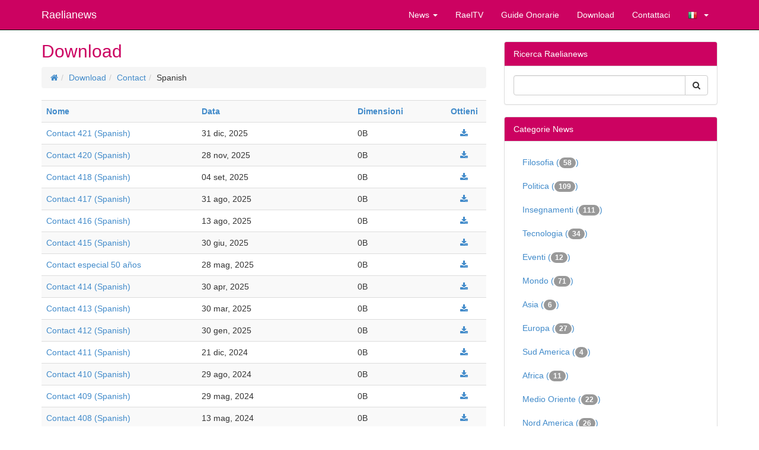

--- FILE ---
content_type: text/html; charset=utf-8
request_url: https://it.raelianews.org/download/category/7/spanish/
body_size: 39496
content:
<!doctype html>
<html lang="it">
<head>
<meta charset='utf-8' />
<meta name="viewport" content="width=device-width, initial-scale=1.0" />

<title>Download / Spanish - Raelianews</title>

<link rel='apple-touch-icon' href='https://it.raelianews.org/thumb.php?src=e_IMAGE%2Flogo.png&amp;aw=144&amp;ah=144' />

<link  rel="stylesheet" media="all" property="stylesheet" type="text/css" href="//netdna.bootstrapcdn.com/bootstrap/3.1.1/css/bootstrap.min.css?1595101361" />
<link  rel="stylesheet" media="all" property="stylesheet" type="text/css" href="//netdna.bootstrapcdn.com/font-awesome/4.0.3/css/font-awesome.min.css?1595101361" />
<link  rel="stylesheet" media="all" property="stylesheet" type="text/css" href="/e107_web/css/e107.css?1595101361" />

<link  rel="stylesheet" media="all" property="stylesheet" type="text/css" href="/e107_web/js/bootstrap-notify/css/bootstrap-notify.css?1595101361" />
<link  rel="stylesheet" media="all" property="stylesheet" type="text/css" href="/e107_web/js/core/all.jquery.css?1595101361" />

<link  rel="stylesheet" media="all" property="stylesheet" type="text/css" href="/e107_plugins/social/css/fontello.css?1595101361" />
<link  rel="stylesheet" media="all" property="stylesheet" type="text/css" href="/e107_plugins/social/css/social.css?1595101361" />
<link  rel="stylesheet" media="all" property="stylesheet" type="text/css" href="/e107_plugins/featurebox/featurebox.css?1595101361" />
<link  rel="stylesheet" media="all" property="stylesheet" type="text/css" href="/e107_plugins/multilan/multilan.css?1595101361" />

<link id="stylesheet-raelnews-style" rel="stylesheet" media="all" property="stylesheet" type="text/css" href="/e107_themes/raelnews/style.css?1595101361" />

<style rel="stylesheet" type="text/css" property="stylesheet">
	a.e-wysiwyg-toggle { margin-top:5px }
	.mce-tinymce.mce-fullscreen {   z-index: 1050;  !important }
</style>

<script type="text/javascript" src="/e107_web/lib/jquery/2.2.4/dist/jquery.min.js?1595101361"></script>

<script type="text/javascript" src="/e107_web/js/bootstrap-notify/js/bootstrap-notify.js?1595101361"></script>
<script type="text/javascript" src="/e107_web/js/rate/js/jquery.raty.js?1595101361"></script>

<script type="text/javascript" src="//netdna.bootstrapcdn.com/bootstrap/3.1.1/js/bootstrap.min.js"></script>
<script type="text/javascript" src="/e107_web/js/core/front.jquery.js?1595101361"></script>
<script type="text/javascript" src="/e107_web/js/core/all.jquery.js?1595101361"></script>
<link rel='alternate' type='application/rss+xml' title='Raelianews Downloads &gt; French' href='https://it.raelianews.org/feed/download/rss/3' />
<link rel='alternate' type='application/atom+xml' title='Raelianews Downloads &gt; French' href='https://it.raelianews.org/feed/download/atom/3' />
<link rel='alternate' type='application/rss+xml' title='Raelianews Downloads &gt; Hebrew' href='https://it.raelianews.org/feed/download/rss/10' />
<link rel='alternate' type='application/atom+xml' title='Raelianews Downloads &gt; Hebrew' href='https://it.raelianews.org/feed/download/atom/10' />
<link rel='alternate' type='application/rss+xml' title='Raelianews Downloads &gt; Japanese' href='https://it.raelianews.org/feed/download/rss/11' />
<link rel='alternate' type='application/atom+xml' title='Raelianews Downloads &gt; Japanese' href='https://it.raelianews.org/feed/download/atom/11' />
<link rel='alternate' type='application/rss+xml' title='Raelianews Downloads &gt; Korean' href='https://it.raelianews.org/feed/download/rss/12' />
<link rel='alternate' type='application/atom+xml' title='Raelianews Downloads &gt; Korean' href='https://it.raelianews.org/feed/download/atom/12' />
<link rel='alternate' type='application/rss+xml' title='Raelianews Downloads &gt; Spanish' href='https://it.raelianews.org/feed/download/rss/7' />
<link rel='alternate' type='application/atom+xml' title='Raelianews Downloads &gt; Spanish' href='https://it.raelianews.org/feed/download/atom/7' />
<link rel='alternate' type='application/rss+xml' title='Raelianews Downloads - English' href='https://it.raelianews.org/feed/download/rss/2' />
<link rel='alternate' type='application/atom+xml' title='Raelianews Downloads - English' href='https://it.raelianews.org/feed/download/atom/2' />
<link rel='alternate' type='application/rss+xml' title='Raelianews News &gt; Africa' href='https://it.raelianews.org/feed/news/rss/7' />
<link rel='alternate' type='application/atom+xml' title='Raelianews News &gt; Africa' href='https://it.raelianews.org/feed/news/atom/7' />
<link rel='alternate' type='application/rss+xml' title='Raelianews News &gt; Asia' href='https://it.raelianews.org/feed/news/rss/8' />
<link rel='alternate' type='application/atom+xml' title='Raelianews News &gt; Asia' href='https://it.raelianews.org/feed/news/atom/8' />
<link rel='alternate' type='application/rss+xml' title='Raelianews News &gt; Europe' href='https://it.raelianews.org/feed/news/rss/9' />
<link rel='alternate' type='application/atom+xml' title='Raelianews News &gt; Europe' href='https://it.raelianews.org/feed/news/atom/9' />
<link rel='alternate' type='application/rss+xml' title='Raelianews News &gt; Middle East' href='https://it.raelianews.org/feed/news/rss/12' />
<link rel='alternate' type='application/atom+xml' title='Raelianews News &gt; Middle East' href='https://it.raelianews.org/feed/news/atom/12' />
<link rel='alternate' type='application/rss+xml' title='Raelianews News &gt; North America' href='https://it.raelianews.org/feed/news/rss/10' />
<link rel='alternate' type='application/atom+xml' title='Raelianews News &gt; North America' href='https://it.raelianews.org/feed/news/atom/10' />
<link rel='alternate' type='application/rss+xml' title='Raelianews News &gt; Oceania' href='https://it.raelianews.org/feed/news/rss/13' />
<link rel='alternate' type='application/atom+xml' title='Raelianews News &gt; Oceania' href='https://it.raelianews.org/feed/news/atom/13' />
<link rel='alternate' type='application/rss+xml' title='Raelianews News &gt; Philosophy' href='https://it.raelianews.org/feed/news/rss/3' />
<link rel='alternate' type='application/atom+xml' title='Raelianews News &gt; Philosophy' href='https://it.raelianews.org/feed/news/atom/3' />
<link rel='alternate' type='application/rss+xml' title='Raelianews News &gt; Politics' href='https://it.raelianews.org/feed/news/rss/5' />
<link rel='alternate' type='application/atom+xml' title='Raelianews News &gt; Politics' href='https://it.raelianews.org/feed/news/atom/5' />
<link rel='alternate' type='application/rss+xml' title='Raelianews News &gt; South America' href='https://it.raelianews.org/feed/news/rss/11' />
<link rel='alternate' type='application/atom+xml' title='Raelianews News &gt; South America' href='https://it.raelianews.org/feed/news/atom/11' />
<link rel='alternate' type='application/rss+xml' title='Raelianews News &gt; Teaching' href='https://it.raelianews.org/feed/news/rss/1' />
<link rel='alternate' type='application/atom+xml' title='Raelianews News &gt; Teaching' href='https://it.raelianews.org/feed/news/atom/1' />
<link rel='alternate' type='application/rss+xml' title='Raelianews News &gt; Technology' href='https://it.raelianews.org/feed/news/rss/2' />
<link rel='alternate' type='application/atom+xml' title='Raelianews News &gt; Technology' href='https://it.raelianews.org/feed/news/atom/2' />
<link rel='alternate' type='application/rss+xml' title='Raelianews News &gt; World' href='https://it.raelianews.org/feed/news/rss/6' />
<link rel='alternate' type='application/atom+xml' title='Raelianews News &gt; World' href='https://it.raelianews.org/feed/news/atom/6' />
<link rel='alternate' type='application/rss+xml' title='Raelianews RSS_NEWS' href='https://it.raelianews.org/feed/news/rss/' />
<link rel='alternate' type='application/atom+xml' title='Raelianews RSS_NEWS' href='https://it.raelianews.org/feed/news/atom/' />
<link rel='icon' href='/e107_themes/raelnews/favicon.ico' type='image/x-icon' />
<link rel='shortcut icon' href='/e107_themes/raelnews/favicon.ico' type='image/xicon' />
</head>
<body id='layout-jumbotron-sidebar-right' >
<div id="uiModal" class="modal fade" tabindex="-1" role="dialog"  aria-hidden="true">
					<div class="modal-dialog modal-lg">
						<div class="modal-content">
				            <div class="modal-header">
				                <button type="button" class="close" data-dismiss="modal" aria-hidden="true">&times;</button>
				                <h4 class="modal-caption">&nbsp;</h4>
				             </div>
				             <div class="modal-body">
				             <p>Loading…</p>
				             </div>
				             <div class="modal-footer">
				                <a href="#" data-dismiss="modal" class="btn btn-primary">Close</a>
				            </div>
			            </div>
		            </div>
		        </div>
		
<div class="navbar navbar-inverse navbar-fixed-top navbar-right" role="navigation" >
      <div class="container">
        <div class="navbar-header">
          <button type="button" class="navbar-toggle" data-toggle="collapse" data-target=".navbar-collapse">
            <span class="sr-only">Toggle navigation</span>
            <span class="icon-bar"></span>
            <span class="icon-bar"></span>
            <span class="icon-bar"></span>
          </button>
          <a class="navbar-brand" href="https://it.raelianews.org/">Raelianews</a>
        </div>
        <div class="navbar-collapse collapse navbar-right">
        	<ul class="nav navbar-nav nav-main">
	<li class="dropdown news-news-category-list">
		<a class="dropdown-toggle"  role="button" data-toggle="dropdown" data-target="#" href="https://it.raelianews.org/politics" title="">
		 News 
		 <span class="caret"></span>
		</a> 
		
		<ul class="dropdown-menu submenu-start submenu-level-1" role="menu" >

			<li role="menuitem" class="link-depth-1">
				<a href="https://it.raelianews.org/short/%20Filosofia.html">Filosofia</a>
			</li>

			<li role="menuitem" class="link-depth-1">
				<a href="https://it.raelianews.org/short/politics.html">Politica</a>
			</li>

			<li role="menuitem" class="link-depth-1">
				<a href="https://it.raelianews.org/short/rnews-enseignement.html">Insegnamenti</a>
			</li>

			<li role="menuitem" class="link-depth-1">
				<a href="https://it.raelianews.org/short/rnews-atheistcreationism.html">RNEWS_ATHEISTCREATIONISM</a>
			</li>

			<li role="menuitem" class="link-depth-1">
				<a href="https://it.raelianews.org/short/science.html">Tecnologia</a>
			</li>

			<li role="menuitem" class="link-depth-1">
				<a href="https://it.raelianews.org/short/rnews-raelian.html">Eventi</a>
			</li>

			<li role="menuitem" class="link-depth-1">
				<a href="https://it.raelianews.org/short/rnews-monde.html">Mondo</a>
			</li>

			<li role="menuitem" class="link-depth-1">
				<a href="https://it.raelianews.org/short/rnews-asia.html">Asia</a>
			</li>

			<li role="menuitem" class="link-depth-1">
				<a href="https://it.raelianews.org/short/rnews-europe.html">Europa</a>
			</li>

			<li role="menuitem" class="link-depth-1">
				<a href="https://it.raelianews.org/short/rnews-south-america.html">Sud America</a>
			</li>

			<li role="menuitem" class="link-depth-1">
				<a href="https://it.raelianews.org/short/rnews-africa.html">Africa</a>
			</li>

			<li role="menuitem" class="link-depth-1">
				<a href="https://it.raelianews.org/short/rnews-middle-east.html">Medio Oriente</a>
			</li>

			<li role="menuitem" class="link-depth-1">
				<a href="https://it.raelianews.org/short/rnews-north-america.html">Nord America</a>
			</li>

			<li role="menuitem" class="link-depth-1">
				<a href="https://it.raelianews.org/short/rnews-oceania.html">Oceania</a>
			</li>

			<li role="menuitem" class="link-depth-1">
				<a href="https://it.raelianews.org/all.html">Più...</a>
			</li>
</ul>
	</li>

	<li>
		<a  role="button" href="https://www.youtube.com/raeltv" target="_blank" title="">
		 RaelTV 
		</a> 
	</li>

	<li>
		<a  role="button" href="https://it.raelianews.org/honorary-guides" title="">
		 Guide Onorarie 
		</a> 
	</li>

	<li>
		<a  role="button" href="https://it.raelianews.org/download.php" title="">
		 Download 
		</a> 
	</li>

	<li>
		<a  role="button" href="https://it.raelianews.org/contact.php" title="">
		 Contattaci 
		</a> 
	</li>

	<li class="dropdown multilan-language">
		<a class="dropdown-toggle"  role="button" data-toggle="dropdown" data-target="#" href="https://it.raelianews.org/#" title="">
		 <i class='multilan flag-it'></i> 
		 <span class="caret"></span>
		</a> 
		
		<ul class="dropdown-menu submenu-start submenu-level-1" role="menu" >

			<li role="menuitem" class="link-depth-1">
				<a href="https://www.raelianews.org/download/category/7/spanish/"><i class='multilan flag-en'></i>English</a>
			</li>

			<li role="menuitem" class="link-depth-1">
				<a href="https://es.raelianews.org/download/category/7/spanish/"><i class='multilan flag-es'></i>Español</a>
			</li>

			<li role="menuitem" class="link-depth-1">
				<a href="https://fr.raelianews.org/download/category/7/spanish/"><i class='multilan flag-fr'></i>Français</a>
			</li>

			<li role="menuitem" class="active link-depth-1">
				<a href="https://it.raelianews.org/download/category/7/spanish/"><i class='multilan flag-it'></i>Italiano</a>
			</li>
</ul>
	</li>
</ul>
         	     
        </div><!--/.navbar-collapse -->
      </div>
    </div>

  
	

   
	
	<div class="container">	
	
		<div class="row">
   			<div class="col-xs-12 col-md-8">	
   		
				
<noscript><div class='alert alert-block alert-error alert-danger'><strong>This web site requires that javascript be enabled. <a rel='external' href='http://activatejavascript.org'>Click here for instructions.</a>.</strong></div></noscript><div id='uiAlert' class='notifications center'></div><!-- tablestyle: style= mode=download-list -->

<h2>Download</h2>
			
			<ul class="breadcrumb">
			<li><a href='/'><i class='fa fa-home' ></i></a></li><li><a href='/download/'>Download</a></li><li><a href='/download/category/1//'>Contact</a></li><li>Spanish</li></ul>
	<form method='post' action='https://it.raelianews.org/download/category/7/spanish/?action=list&id=7'>
		<div class='table-responsive'>
            <table id='download' class='table table-striped'>

               <colgroup>
                  <col style='width:35%;'/>
                  <col style='width:auto;'/>
                  <col style='width:20%;'/>
               
                  <col style='width:10%;'/>
 
               </colgroup>
               <tr>
                  <th><a href='https://it.raelianews.org/download/category/7/spanish/?action=list&amp;order=name&amp;sort=asc&amp;view=20&amp;from=0&amp;id=7'>Nome</a></th>
                  <th><a href='https://it.raelianews.org/download/category/7/spanish/?action=list&amp;order=datestamp&amp;sort=asc&amp;view=20&amp;from=0&amp;id=7'>Data</a></th>
                
                  <th><a href='https://it.raelianews.org/download/category/7/spanish/?action=list&amp;order=filesize&amp;sort=asc&amp;view=20&amp;from=0&amp;id=7'>Dimensioni</a></th>
                
                
                  <th class='text-center'><a href='https://it.raelianews.org/download/category/7/spanish/?action=list&amp;order=datestamp&amp;sort=asc&amp;view=20&amp;from=0&amp;id=7'>Ottieni</a></th>
               </tr>
		         <tr>
		            <td>
		                <a href='/download/726/contact-421-spanish'>Contact 421 (Spanish)</a>
		            </td>
		            <td>
		               <span data-livestamp="1767151349">31 dic, 2025 </span>
		            </td>
		         
		            <td>
		               0B
		            </td>
		          
		          
		            <td class='text-center'>
		               <a class='e-tip' title='Scarica' href='/download/get/726/contact-421-spanish' ><i class='fa fa-download' ></i></a>
		            </td>
		         </tr>
		         <tr>
		            <td>
		                <a href='/download/719/contact-420-spanish'>Contact 420 (Spanish)</a>
		            </td>
		            <td>
		               <span data-livestamp="1764360000">28 nov, 2025 </span>
		            </td>
		         
		            <td>
		               0B
		            </td>
		          
		          
		            <td class='text-center'>
		               <a class='e-tip' title='Scarica' href='/download/get/719/contact-420-spanish' ><i class='fa fa-download' ></i></a>
		            </td>
		         </tr>
		         <tr>
		            <td>
		                <a href='/download/710/contact-418-spanish'>Contact 418 (Spanish)</a>
		            </td>
		            <td>
		               <span data-livestamp="1756988525">04 set, 2025 </span>
		            </td>
		         
		            <td>
		               0B
		            </td>
		          
		          
		            <td class='text-center'>
		               <a class='e-tip' title='Scarica' href='/download/get/710/contact-418-spanish' ><i class='fa fa-download' ></i></a>
		            </td>
		         </tr>
		         <tr>
		            <td>
		                <a href='/download/718/contact-417-spanish'>Contact 417 (Spanish)</a>
		            </td>
		            <td>
		               <span data-livestamp="1756670400">31 ago, 2025 </span>
		            </td>
		         
		            <td>
		               0B
		            </td>
		          
		          
		            <td class='text-center'>
		               <a class='e-tip' title='Scarica' href='/download/get/718/contact-417-spanish' ><i class='fa fa-download' ></i></a>
		            </td>
		         </tr>
		         <tr>
		            <td>
		                <a href='/download/703/contact-416-spanish'>Contact 416 (Spanish)</a>
		            </td>
		            <td>
		               <span data-livestamp="1755115200">13 ago, 2025 </span>
		            </td>
		         
		            <td>
		               0B
		            </td>
		          
		          
		            <td class='text-center'>
		               <a class='e-tip' title='Scarica' href='/download/get/703/contact-416-spanish' ><i class='fa fa-download' ></i></a>
		            </td>
		         </tr>
		         <tr>
		            <td>
		                <a href='/download/702/contact-415-spanish'>Contact 415 (Spanish)</a>
		            </td>
		            <td>
		               <span data-livestamp="1751320800">30 giu, 2025 </span>
		            </td>
		         
		            <td>
		               0B
		            </td>
		          
		          
		            <td class='text-center'>
		               <a class='e-tip' title='Scarica' href='/download/get/702/contact-415-spanish' ><i class='fa fa-download' ></i></a>
		            </td>
		         </tr>
		         <tr>
		            <td>
		                <a href='/download/691/contact-especial-50-anos'>Contact especial 50 años</a>
		            </td>
		            <td>
		               <span data-livestamp="1748424085">28 mag, 2025 </span>
		            </td>
		         
		            <td>
		               0B
		            </td>
		          
		          
		            <td class='text-center'>
		               <a class='e-tip' title='Scarica' href='/download/get/691/contact-especial-50-anos' ><i class='fa fa-download' ></i></a>
		            </td>
		         </tr>
		         <tr>
		            <td>
		                <a href='/download/687/contact-414-spanish'>Contact 414 (Spanish)</a>
		            </td>
		            <td>
		               <span data-livestamp="1746034674">30 apr, 2025 </span>
		            </td>
		         
		            <td>
		               0B
		            </td>
		          
		          
		            <td class='text-center'>
		               <a class='e-tip' title='Scarica' href='/download/get/687/contact-414-spanish' ><i class='fa fa-download' ></i></a>
		            </td>
		         </tr>
		         <tr>
		            <td>
		                <a href='/download/684/contact-413-spanlish'>Contact 413 (Spanish)</a>
		            </td>
		            <td>
		               <span data-livestamp="1743364800">30 mar, 2025 </span>
		            </td>
		         
		            <td>
		               0B
		            </td>
		          
		          
		            <td class='text-center'>
		               <a class='e-tip' title='Scarica' href='/download/get/684/contact-413-spanlish' ><i class='fa fa-download' ></i></a>
		            </td>
		         </tr>
		         <tr>
		            <td>
		                <a href='/download/677/contact-412-spanish'>Contact 412 (Spanish)</a>
		            </td>
		            <td>
		               <span data-livestamp="1738238160">30 gen, 2025 </span>
		            </td>
		         
		            <td>
		               0B
		            </td>
		          
		          
		            <td class='text-center'>
		               <a class='e-tip' title='Scarica' href='/download/get/677/contact-412-spanish' ><i class='fa fa-download' ></i></a>
		            </td>
		         </tr>
		         <tr>
		            <td>
		                <a href='/download/672/contact-411-spanish'>Contact 411 (Spanish)</a>
		            </td>
		            <td>
		               <span data-livestamp="1734800158">21 dic, 2024 </span>
		            </td>
		         
		            <td>
		               0B
		            </td>
		          
		          
		            <td class='text-center'>
		               <a class='e-tip' title='Scarica' href='/download/get/672/contact-411-spanish' ><i class='fa fa-download' ></i></a>
		            </td>
		         </tr>
		         <tr>
		            <td>
		                <a href='/download/669/contact-410-spanish'>Contact 410 (Spanish)</a>
		            </td>
		            <td>
		               <span data-livestamp="1724961600">29 ago, 2024 </span>
		            </td>
		         
		            <td>
		               0B
		            </td>
		          
		          
		            <td class='text-center'>
		               <a class='e-tip' title='Scarica' href='/download/get/669/contact-410-spanish' ><i class='fa fa-download' ></i></a>
		            </td>
		         </tr>
		         <tr>
		            <td>
		                <a href='/download/662/contact-409-spanish'>Contact 409 (Spanish)</a>
		            </td>
		            <td>
		               <span data-livestamp="1717012800">29 mag, 2024 </span>
		            </td>
		         
		            <td>
		               0B
		            </td>
		          
		          
		            <td class='text-center'>
		               <a class='e-tip' title='Scarica' href='/download/get/662/contact-409-spanish' ><i class='fa fa-download' ></i></a>
		            </td>
		         </tr>
		         <tr>
		            <td>
		                <a href='/download/661/contact-408-spanish'>Contact 408 (Spanish)</a>
		            </td>
		            <td>
		               <span data-livestamp="1715630400">13 mag, 2024 </span>
		            </td>
		         
		            <td>
		               0B
		            </td>
		          
		          
		            <td class='text-center'>
		               <a class='e-tip' title='Scarica' href='/download/get/661/contact-408-spanish' ><i class='fa fa-download' ></i></a>
		            </td>
		         </tr>
		         <tr>
		            <td>
		                <a href='/download/560/contact-407-spanish'>Contact 407 (Spanish)</a>
		            </td>
		            <td>
		               <span data-livestamp="1706558400">29 gen, 2024 </span>
		            </td>
		         
		            <td>
		               0B
		            </td>
		          
		          
		            <td class='text-center'>
		               <a class='e-tip' title='Scarica' href='/download/get/560/contact-407-spanish' ><i class='fa fa-download' ></i></a>
		            </td>
		         </tr>
		         <tr>
		            <td>
		                <a href='/download/550/contact-406-spanish'>Contact 406 (Spanish)</a>
		            </td>
		            <td>
		               <span data-livestamp="1701288000">29 nov, 2023 </span>
		            </td>
		         
		            <td>
		               0B
		            </td>
		          
		          
		            <td class='text-center'>
		               <a class='e-tip' title='Scarica' href='/download/get/550/contact-406-spanish' ><i class='fa fa-download' ></i></a>
		            </td>
		         </tr>
		         <tr>
		            <td>
		                <a href='/download/464/contact-405-spanish'>Contact 405 (Spanish)</a>
		            </td>
		            <td>
		               <span data-livestamp="1690030649">22 lug, 2023 </span>
		            </td>
		         
		            <td>
		               1B
		            </td>
		          
		          
		            <td class='text-center'>
		               <a class='e-tip' title='Scarica' href='/download/get/464/contact-405-spanish' ><i class='fa fa-download' ></i></a>
		            </td>
		         </tr>
		         <tr>
		            <td>
		                <a href='/download/461/contact-404-spanish'>Contact 404 (Spanish)</a>
		            </td>
		            <td>
		               <span data-livestamp="1684846205">23 mag, 2023 </span>
		            </td>
		         
		            <td>
		               0B
		            </td>
		          
		          
		            <td class='text-center'>
		               <a class='e-tip' title='Scarica' href='/download/get/461/contact-404-spanish' ><i class='fa fa-download' ></i></a>
		            </td>
		         </tr>
		         <tr>
		            <td>
		                <a href='/download/465/contact-403-spanish'>Contact 403 (Spanish)</a>
		            </td>
		            <td>
		               <span data-livestamp="1684706400">21 mag, 2023 </span>
		            </td>
		         
		            <td>
		               0B
		            </td>
		          
		          
		            <td class='text-center'>
		               <a class='e-tip' title='Scarica' href='/download/get/465/contact-403-spanish' ><i class='fa fa-download' ></i></a>
		            </td>
		         </tr>
		         <tr>
		            <td>
		                <a href='/download/460/contact-402-spanish'>Contact 402 (Spanish)</a>
		            </td>
		            <td>
		               <span data-livestamp="1684620000">20 mag, 2023 </span>
		            </td>
		         
		            <td>
		               0B
		            </td>
		          
		          
		            <td class='text-center'>
		               <a class='e-tip' title='Scarica' href='/download/get/460/contact-402-spanish' ><i class='fa fa-download' ></i></a>
		            </td>
		         </tr>
		         <tr>
		         	<td colspan='1'><a class='btn btn-default btn-xs btn-mini' href='/download/category/1//'>Tornare alla lista delle categorie</a></td>
		            <td colspan='3' style='text-align:right;'><small class='muted text-muted'>10338 Download (s) da 20 file</small></td>
		         </tr>
		      </table>
		</div>
	</form>
		

					
			<div class='text-center'>
			<!-- Start of Next/Prev -->
<nav>
<ul class='pagination'><li class="active disabled"><a  href="#" onclick="return false;" title="Attualmente hanno visto">1</a></li><li><a class="hidden-xs" href="/download/category/7/spanish/?order=datestamp&sort=desc&view=20&from=20" title="Vai alla pagina 2">2</a></li><li><a class="hidden-xs" href="/download/category/7/spanish/?order=datestamp&sort=desc&view=20&from=40" title="Vai alla pagina 3">3</a></li><li><a class="hidden-xs" href="/download/category/7/spanish/?order=datestamp&sort=desc&view=20&from=60" title="Vai alla pagina 4">4</a></li><li><a class="hidden-xs" href="/download/category/7/spanish/?order=datestamp&sort=desc&view=20&from=80" title="Vai alla pagina 5">5</a></li><li><a class="hidden-xs" href="/download/category/7/spanish/?order=datestamp&sort=desc&view=20&from=100" title="Vai alla pagina 6">6</a></li><li><a class="hidden-xs" href="/download/category/7/spanish/?order=datestamp&sort=desc&view=20&from=120" title="Vai alla pagina 7">7</a></li><li><a class="next" href="/download/category/7/spanish/?order=datestamp&sort=desc&view=20&from=20" title="Vai alla pagina successiva">successivo</a></li></ul></nav><!-- End of Next/Prev -->					
			</div>
	
 			</div>
        	<div id="sidebar" class="col-xs-12 col-md-4">
        	
        		<!-- tablestyle: style=menu mode=search -->

<div class="panel panel-default">
	  <div class="panel-heading">Ricerca Raelianews</div>
	  <div class="panel-body">
	   <div style='text-align:center'>
	<form class="form-inline" method="get" action="/search.php">
	<div class="input-group">
		<input class="form-control search" type="text" name="q" size="20" maxlength="50" value='' />
		<input type="hidden" name="r" value="0" />
         <span class="input-group-btn">
         <button class="btn btn-default" type="submit" name="s"><i class='fa fa-search' ></i> </button>
         </span>
    </div>
    </form></div>
	  </div>
	</div><!-- tablestyle: style=menu mode=news_categories_menu -->

<div class="panel panel-default">
	  <div class="panel-heading">Categorie News</div>
	  <div class="panel-body">
	   <ul class="nav nav-list news-menu-category">
	<li><a class="e-menu-link newscats{active}" href="/category/%20Filosofia.html">Filosofia (<span class='badge'>58</span>)</a></li>

	<li><a class="e-menu-link newscats{active}" href="/category/politics.html">Politica (<span class='badge'>109</span>)</a></li>

	<li><a class="e-menu-link newscats{active}" href="/category/rnews-enseignement.html">Insegnamenti (<span class='badge'>111</span>)</a></li>

	<li><a class="e-menu-link newscats{active}" href="/category/science.html">Tecnologia (<span class='badge'>34</span>)</a></li>

	<li><a class="e-menu-link newscats{active}" href="/category/rnews-raelian.html">Eventi (<span class='badge'>12</span>)</a></li>

	<li><a class="e-menu-link newscats{active}" href="/category/rnews-monde.html">Mondo (<span class='badge'>71</span>)</a></li>

	<li><a class="e-menu-link newscats{active}" href="/category/rnews-asia.html">Asia (<span class='badge'>6</span>)</a></li>

	<li><a class="e-menu-link newscats{active}" href="/category/rnews-europe.html">Europa (<span class='badge'>27</span>)</a></li>

	<li><a class="e-menu-link newscats{active}" href="/category/rnews-south-america.html">Sud America (<span class='badge'>4</span>)</a></li>

	<li><a class="e-menu-link newscats{active}" href="/category/rnews-africa.html">Africa (<span class='badge'>11</span>)</a></li>

	<li><a class="e-menu-link newscats{active}" href="/category/rnews-middle-east.html">Medio Oriente (<span class='badge'>22</span>)</a></li>

	<li><a class="e-menu-link newscats{active}" href="/category/rnews-north-america.html">Nord America (<span class='badge'>26</span>)</a></li>

	<li><a class="e-menu-link newscats{active}" href="/category/rnews-oceania.html">Oceania (<span class='badge'>2</span>)</a></li>
</ul>
	  </div>
	</div><!-- tablestyle: style=menu mode=other_news -->

<div class="panel panel-default">
	  <div class="panel-heading"><div class='inline-text'>Altre notizie <div class="btn-group pull-right"><a class="btn btn-mini btn-xs btn-default" href="#otherNews" data-slide="prev">‹</a>  
 		<a class="btn btn-mini btn-xs btn-default" href="#otherNews" data-slide="next">›</a></div></div></div>
	  <div class="panel-body">
	   <div id='otherNews' data-interval='false' class='carousel slide othernews-block'>
												<div class='carousel-inner'>
												<div class="item active">
												<a href='/8-complesso-sotterraneo-segreto.html'><img class='news_image img-responsive img-fluid img-rounded rounded news-thumbnail-1' src='/media/img/a400xa200/2022-04/elohimleacks_8.PNG.png' alt='' style='border:0px' width='400' height='200'  /></a>
              									<h3>#8 Complesso Sotterraneo Segreto</h3>
              									<p>.</p>
              									<p class="text-right"><a class="btn btn-primary btn-othernews" href="/8-complesso-sotterraneo-segreto.html">Per saperne di più... &raquo;</a></p>
            									</div><div class="item ">
												<a href='/7-le-bombe-nucleari-di-okinawa.html'><img class='news_image img-responsive img-fluid img-rounded rounded news-thumbnail-1' src='/media/img/a400xa200/2022-04/elohimleacks_7.PNG.png' alt='' style='border:0px' width='400' height='200'  /></a>
              									<h3>#7 Le bombe nucleari di Okinawa</h3>
              									<p>.</p>
              									<p class="text-right"><a class="btn btn-primary btn-othernews" href="/7-le-bombe-nucleari-di-okinawa.html">Per saperne di più... &raquo;</a></p>
            									</div><div class="item ">
												<a href='/6-la-turchia-alleata-segreta-di-israele.html'><img class='news_image img-responsive img-fluid img-rounded rounded news-thumbnail-1' src='/media/img/a400xa200/2022-04/elohimleacks_6.PNG.png' alt='' style='border:0px' width='400' height='200'  /></a>
              									<h3>#6 La Turchia alleata segreta di Israele</h3>
              									<p>.</p>
              									<p class="text-right"><a class="btn btn-primary btn-othernews" href="/6-la-turchia-alleata-segreta-di-israele.html">Per saperne di più... &raquo;</a></p>
            									</div></div></div>
	  </div>
	</div><!-- tablestyle: style=menu mode=other_news2 -->

<div class="panel panel-default">
	  <div class="panel-heading">Altre notizie</div>
	  <div class="panel-body">
	   <ul class='media-list unstyled othernews2-block'><li class='media'>
										<span class='media-object pull-left'><a href='/elohimizzazione-centotrenta-scienziati-e-funzionari-sincontrano-per-discutere-della-creazione-di-un-genoma-totalmente.html'><img class='news_image img-responsive img-fluid img-rounded rounded news-thumbnail-1' src='/media/img/a100xa100/2016-05/Genome.jpg' alt='' style='border:0px' width='100' height='100'  /></a></span> 
										<div class='media-body'><h4><a style='' href='/elohimizzazione-centotrenta-scienziati-e-funzionari-sincontrano-per-discutere-della-creazione-di-un-genoma-totalmente.html'>Elohimizzazione: 130 scienziati e funzionari s’incontrano per discutere della creazione di un genoma totalmente sintetico</a></h4>
										
										</div>
										</li>
<li class='media'>
										<span class='media-object pull-left'><a href='/ultimo-tentativo-da-parte-degli-ebrei-raeliani-di-avvisare-gli-ebrei-israeliani-che-la.html'><img class='news_image img-responsive img-fluid img-rounded rounded news-thumbnail-1' src='/media/img/a100xa100/2016-04/Official_Machiach.jpg' alt='' style='border:0px' width='100' height='100'  /></a></span> 
										<div class='media-body'><h4><a style='' href='/ultimo-tentativo-da-parte-degli-ebrei-raeliani-di-avvisare-gli-ebrei-israeliani-che-la.html'>Tentativo degli Ebrei Raeliani per gli Ebrei Israeliani: la protezione di Israele è terminata</a></h4>
										
										</div>
										</li>
<li class='media'>
										<span class='media-object pull-left'><a href='/elohimleaks-rael-rivela-la-minaccia-rappresentata-dal-complotto-israeliano.html'><img class='news_image img-responsive img-fluid img-rounded rounded news-thumbnail-1' src='/media/img/a100xa100/2016-04/ElohimLeaks_2a_672x480.jpg' alt='' style='border:0px' width='100' height='100'  /></a></span> 
										<div class='media-body'><h4><a style='' href='/elohimleaks-rael-rivela-la-minaccia-rappresentata-dal-complotto-israeliano.html'>Elohimleaks: Rael rivela la minaccia rappresentata dal complotto israeliano</a></h4>
										
										</div>
										</li>
</ul>
	  </div>
	</div>
        	</div>
      </div>
	
	</div>

      

	  

	<div id="raelnews-footer" class="clearfix">
		<div class="container">
		  <div class="row">
		      
			  <!-- tablestyle: style=col-md-4 mode=default -->

 <div class="col-xs-12 col-md-4">
          <h2></h2>
          <div class='newsfeed'><h2></h2>

<ul style='padding-left:15px'>
</ul></div>

        </div>
			  <!-- tablestyle: style=col-md-4 mode=cmenu-default -->

 <div class="col-xs-12 col-md-4">
          <h2>Disponibile ora!</h2>
          <!-- bbcode-html-start --><p></p>
<p><a href="http://it.rael.org/shop/products.php?c=it"><span class=""><span><img src="/media/img/a120xa0/2016-04/libro_ita.png" width="121" height="170"></span></span></a></p>
<p><span class=""><span></span></span></p>
<p><span id="result_box" class=""><span>Disponibile</span> <span>nel <a href="http://it.rael.org/shop/products.php?c=it">nostro negozio</a></span> <span>-</span> <span>Intelligent Design</span><span>,</span> <span>Messaggio del</span> <span>designer</span> <span>di</span> <span>Rael</span><br><span></span><span></span><br></span></p><!-- bbcode-html-end -->
        </div>
			  <!-- tablestyle: style=col-md-4 mode=twitter-menu -->

 <div class="col-xs-12 col-md-4">
          <h2>Twitter</h2>
          <a class="twitter-timeline" data-theme="dark" href="https://twitter.com/raelian" data-tweet-limit="3" data-widget-id="585932823665647616" style="height:600px;max-width:100%" data-screen-name="raelian" data-chrome="noheader nofooter transparent noscrollbar">LAN_SOCIAL_201@raelian</a>
        </div>

			  
	      </div>
		 <hr>
		
		<footer class="clearfix row">
			<div class="col-lg-8">
				<small>All text is free of copyright and may be re-produced or broadcast in any form without notice providing the original source (raelianews.org) is clearly marked or stated. Videos are (c) International Raelian Movement 2005-2016 - All Rights Reserved.</small>

			</div>
			<div class="col-lg-4 text-right">
				<p class="xurl-social-icons hidden-print"><a rel="external" href="/feed" data-tooltip-position="top" class="e-tip social-icon social-rss" title="RSS/Atom Feed"><span class="fa fa-fw fa-rss fa-2x"></span></a>
<a rel="external" href="https://www.facebook.com/raelianews" data-tooltip-position="top" class="e-tip social-icon social-facebook" title="Facebook"><span class="fa fa-fw fa-facebook fa-2x"></span></a>
<a rel="external" href="https://twitter.com/raelian" data-tooltip-position="top" class="e-tip social-icon social-twitter" title="Twitter"><span class="fa fa-fw fa-twitter fa-2x"></span></a>
<a rel="external" href="http://www.youtube.com/user/raeltv" data-tooltip-position="top" class="e-tip social-icon social-youtube" title="YouTube"><span class="fa fa-fw fa-youtube fa-2x"></span></a>
</p>
			</div>
		</footer>
		     
	    </div> <!-- /container -->
	    <div class="container text-center" style="margin-top:60px"><small>Proudly powered by <a href="http://e107.org">e107</a> which is released under the terms of the GNU GPL License.</small></div>
	   
    </div>


<div class='e-footer-info muted smalltext hidden-print'><small>Tempo di rendering:0.158 cpu sec (36,00% carico, avvio di 0,039). Orologio:0.44(sec4% di quello per le query)&nbsp;</small></div>

<script type="text/javascript" src="/e107_web/lib/jquery-once/jquery.once.min.js?1595101361"></script>
<script>
var e107 = e107 || {'settings': {}, 'behaviors': {}};
jQuery.extend(e107.settings, {"basePath":"\/"});
</script>

<script type="text/javascript">
//<![CDATA[
$('.e-tip').tooltip({container: 'body'})



	!function(d,s,id){var js,fjs=d.getElementsByTagName(s)[0],p=/^http:/.test(d.location)?'http':'https';if(!d.getElementById(id)){js=d.createElement(s);js.id=id;js.src=p+"://platform.twitter.com/widgets.js";fjs.parentNode.insertBefore(js,fjs);}}(document,"script","twitter-wjs");

	
//]]>
</script>
<script type='text/javascript'>
	SyncWithServerTime('', '/', '.raelianews.org');
</script>

<!-- 51382ce49d024c04910a3424ffbd387d -->

</body>
</html>